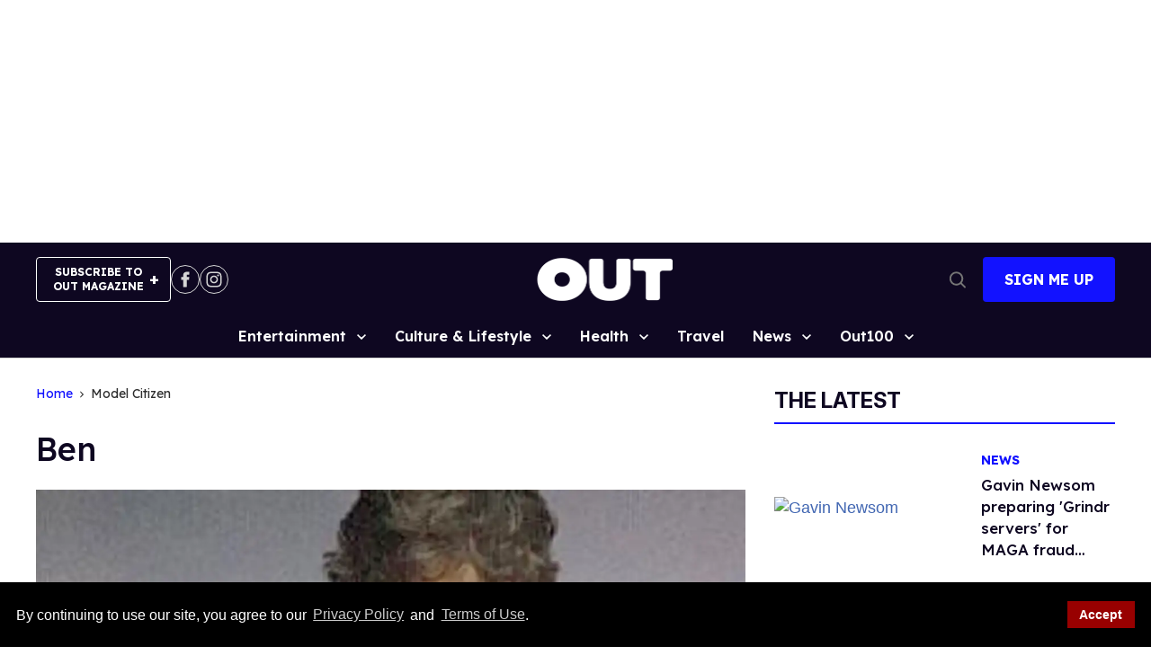

--- FILE ---
content_type: application/javascript; charset=utf-8
request_url: https://fundingchoicesmessages.google.com/f/AGSKWxVyDoqbV4XIVNi9674PdAK_RLKklWEj8sxc-tVDOqORvIdMdaHMdshFemxrmnxTrp0wxaT91V8-5LC3Sn835vzWQMvQ81vLyniwD_w_nK3eGlfBoeMCB8f5QuhIOvJijSFJddjwyTJVOlNZ1vhB4Y1h-eY6DWtJ23sMUYQ6DFgk8FEyxiVO7uKyPeqr/_/live/ads__ad?size=&AdType=/adlogix./clkads.
body_size: -1288
content:
window['d740e578-aead-458c-be13-d48159a61097'] = true;